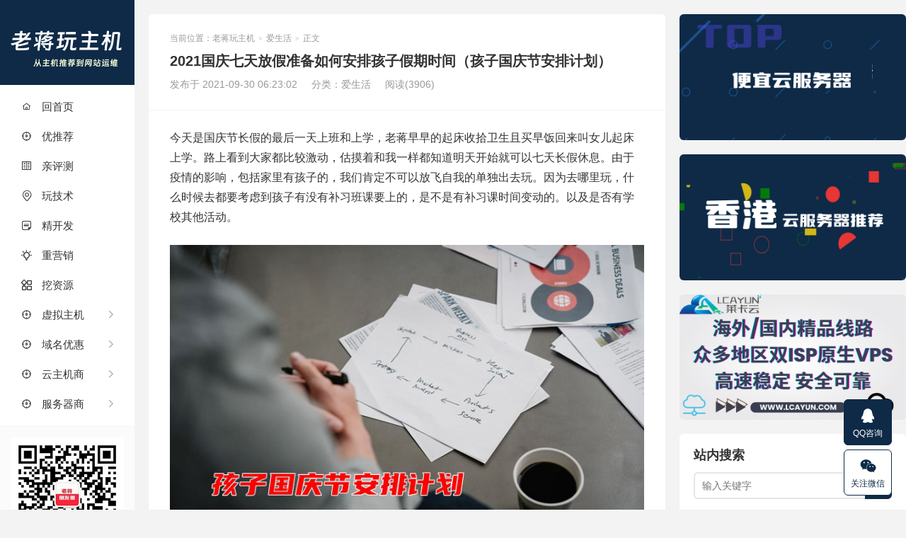

--- FILE ---
content_type: text/html; charset=UTF-8
request_url: https://www.laojiang.me/1020.html
body_size: 11273
content:
<!DOCTYPE HTML>
<html lang="zh-CN">
<head>
<meta charset="UTF-8">
<meta http-equiv="X-UA-Compatible" content="IE=edge">
<meta name="viewport" content="width=device-width, initial-scale=1.0, user-scalable=0, minimum-scale=1.0, maximum-scale=1.0">
<meta http-equiv="Cache-Control" content="no-transform">
<meta http-equiv="Cache-Control" content="no-siteapp">
<title>2021国庆七天放假准备如何安排孩子假期时间（孩子国庆节安排计划）-老蒋玩主机</title>
<meta name='robots' content='max-image-preview:large' />
	<style>img:is([sizes="auto" i], [sizes^="auto," i]) { contain-intrinsic-size: 3000px 1500px }</style>
	<style id='classic-theme-styles-inline-css' type='text/css'>
/*! This file is auto-generated */
.wp-block-button__link{color:#fff;background-color:#32373c;border-radius:9999px;box-shadow:none;text-decoration:none;padding:calc(.667em + 2px) calc(1.333em + 2px);font-size:1.125em}.wp-block-file__button{background:#32373c;color:#fff;text-decoration:none}
</style>
<style id='global-styles-inline-css' type='text/css'>
:root{--wp--preset--aspect-ratio--square: 1;--wp--preset--aspect-ratio--4-3: 4/3;--wp--preset--aspect-ratio--3-4: 3/4;--wp--preset--aspect-ratio--3-2: 3/2;--wp--preset--aspect-ratio--2-3: 2/3;--wp--preset--aspect-ratio--16-9: 16/9;--wp--preset--aspect-ratio--9-16: 9/16;--wp--preset--color--black: #000000;--wp--preset--color--cyan-bluish-gray: #abb8c3;--wp--preset--color--white: #ffffff;--wp--preset--color--pale-pink: #f78da7;--wp--preset--color--vivid-red: #cf2e2e;--wp--preset--color--luminous-vivid-orange: #ff6900;--wp--preset--color--luminous-vivid-amber: #fcb900;--wp--preset--color--light-green-cyan: #7bdcb5;--wp--preset--color--vivid-green-cyan: #00d084;--wp--preset--color--pale-cyan-blue: #8ed1fc;--wp--preset--color--vivid-cyan-blue: #0693e3;--wp--preset--color--vivid-purple: #9b51e0;--wp--preset--gradient--vivid-cyan-blue-to-vivid-purple: linear-gradient(135deg,rgba(6,147,227,1) 0%,rgb(155,81,224) 100%);--wp--preset--gradient--light-green-cyan-to-vivid-green-cyan: linear-gradient(135deg,rgb(122,220,180) 0%,rgb(0,208,130) 100%);--wp--preset--gradient--luminous-vivid-amber-to-luminous-vivid-orange: linear-gradient(135deg,rgba(252,185,0,1) 0%,rgba(255,105,0,1) 100%);--wp--preset--gradient--luminous-vivid-orange-to-vivid-red: linear-gradient(135deg,rgba(255,105,0,1) 0%,rgb(207,46,46) 100%);--wp--preset--gradient--very-light-gray-to-cyan-bluish-gray: linear-gradient(135deg,rgb(238,238,238) 0%,rgb(169,184,195) 100%);--wp--preset--gradient--cool-to-warm-spectrum: linear-gradient(135deg,rgb(74,234,220) 0%,rgb(151,120,209) 20%,rgb(207,42,186) 40%,rgb(238,44,130) 60%,rgb(251,105,98) 80%,rgb(254,248,76) 100%);--wp--preset--gradient--blush-light-purple: linear-gradient(135deg,rgb(255,206,236) 0%,rgb(152,150,240) 100%);--wp--preset--gradient--blush-bordeaux: linear-gradient(135deg,rgb(254,205,165) 0%,rgb(254,45,45) 50%,rgb(107,0,62) 100%);--wp--preset--gradient--luminous-dusk: linear-gradient(135deg,rgb(255,203,112) 0%,rgb(199,81,192) 50%,rgb(65,88,208) 100%);--wp--preset--gradient--pale-ocean: linear-gradient(135deg,rgb(255,245,203) 0%,rgb(182,227,212) 50%,rgb(51,167,181) 100%);--wp--preset--gradient--electric-grass: linear-gradient(135deg,rgb(202,248,128) 0%,rgb(113,206,126) 100%);--wp--preset--gradient--midnight: linear-gradient(135deg,rgb(2,3,129) 0%,rgb(40,116,252) 100%);--wp--preset--font-size--small: 13px;--wp--preset--font-size--medium: 20px;--wp--preset--font-size--large: 36px;--wp--preset--font-size--x-large: 42px;--wp--preset--spacing--20: 0.44rem;--wp--preset--spacing--30: 0.67rem;--wp--preset--spacing--40: 1rem;--wp--preset--spacing--50: 1.5rem;--wp--preset--spacing--60: 2.25rem;--wp--preset--spacing--70: 3.38rem;--wp--preset--spacing--80: 5.06rem;--wp--preset--shadow--natural: 6px 6px 9px rgba(0, 0, 0, 0.2);--wp--preset--shadow--deep: 12px 12px 50px rgba(0, 0, 0, 0.4);--wp--preset--shadow--sharp: 6px 6px 0px rgba(0, 0, 0, 0.2);--wp--preset--shadow--outlined: 6px 6px 0px -3px rgba(255, 255, 255, 1), 6px 6px rgba(0, 0, 0, 1);--wp--preset--shadow--crisp: 6px 6px 0px rgba(0, 0, 0, 1);}:where(.is-layout-flex){gap: 0.5em;}:where(.is-layout-grid){gap: 0.5em;}body .is-layout-flex{display: flex;}.is-layout-flex{flex-wrap: wrap;align-items: center;}.is-layout-flex > :is(*, div){margin: 0;}body .is-layout-grid{display: grid;}.is-layout-grid > :is(*, div){margin: 0;}:where(.wp-block-columns.is-layout-flex){gap: 2em;}:where(.wp-block-columns.is-layout-grid){gap: 2em;}:where(.wp-block-post-template.is-layout-flex){gap: 1.25em;}:where(.wp-block-post-template.is-layout-grid){gap: 1.25em;}.has-black-color{color: var(--wp--preset--color--black) !important;}.has-cyan-bluish-gray-color{color: var(--wp--preset--color--cyan-bluish-gray) !important;}.has-white-color{color: var(--wp--preset--color--white) !important;}.has-pale-pink-color{color: var(--wp--preset--color--pale-pink) !important;}.has-vivid-red-color{color: var(--wp--preset--color--vivid-red) !important;}.has-luminous-vivid-orange-color{color: var(--wp--preset--color--luminous-vivid-orange) !important;}.has-luminous-vivid-amber-color{color: var(--wp--preset--color--luminous-vivid-amber) !important;}.has-light-green-cyan-color{color: var(--wp--preset--color--light-green-cyan) !important;}.has-vivid-green-cyan-color{color: var(--wp--preset--color--vivid-green-cyan) !important;}.has-pale-cyan-blue-color{color: var(--wp--preset--color--pale-cyan-blue) !important;}.has-vivid-cyan-blue-color{color: var(--wp--preset--color--vivid-cyan-blue) !important;}.has-vivid-purple-color{color: var(--wp--preset--color--vivid-purple) !important;}.has-black-background-color{background-color: var(--wp--preset--color--black) !important;}.has-cyan-bluish-gray-background-color{background-color: var(--wp--preset--color--cyan-bluish-gray) !important;}.has-white-background-color{background-color: var(--wp--preset--color--white) !important;}.has-pale-pink-background-color{background-color: var(--wp--preset--color--pale-pink) !important;}.has-vivid-red-background-color{background-color: var(--wp--preset--color--vivid-red) !important;}.has-luminous-vivid-orange-background-color{background-color: var(--wp--preset--color--luminous-vivid-orange) !important;}.has-luminous-vivid-amber-background-color{background-color: var(--wp--preset--color--luminous-vivid-amber) !important;}.has-light-green-cyan-background-color{background-color: var(--wp--preset--color--light-green-cyan) !important;}.has-vivid-green-cyan-background-color{background-color: var(--wp--preset--color--vivid-green-cyan) !important;}.has-pale-cyan-blue-background-color{background-color: var(--wp--preset--color--pale-cyan-blue) !important;}.has-vivid-cyan-blue-background-color{background-color: var(--wp--preset--color--vivid-cyan-blue) !important;}.has-vivid-purple-background-color{background-color: var(--wp--preset--color--vivid-purple) !important;}.has-black-border-color{border-color: var(--wp--preset--color--black) !important;}.has-cyan-bluish-gray-border-color{border-color: var(--wp--preset--color--cyan-bluish-gray) !important;}.has-white-border-color{border-color: var(--wp--preset--color--white) !important;}.has-pale-pink-border-color{border-color: var(--wp--preset--color--pale-pink) !important;}.has-vivid-red-border-color{border-color: var(--wp--preset--color--vivid-red) !important;}.has-luminous-vivid-orange-border-color{border-color: var(--wp--preset--color--luminous-vivid-orange) !important;}.has-luminous-vivid-amber-border-color{border-color: var(--wp--preset--color--luminous-vivid-amber) !important;}.has-light-green-cyan-border-color{border-color: var(--wp--preset--color--light-green-cyan) !important;}.has-vivid-green-cyan-border-color{border-color: var(--wp--preset--color--vivid-green-cyan) !important;}.has-pale-cyan-blue-border-color{border-color: var(--wp--preset--color--pale-cyan-blue) !important;}.has-vivid-cyan-blue-border-color{border-color: var(--wp--preset--color--vivid-cyan-blue) !important;}.has-vivid-purple-border-color{border-color: var(--wp--preset--color--vivid-purple) !important;}.has-vivid-cyan-blue-to-vivid-purple-gradient-background{background: var(--wp--preset--gradient--vivid-cyan-blue-to-vivid-purple) !important;}.has-light-green-cyan-to-vivid-green-cyan-gradient-background{background: var(--wp--preset--gradient--light-green-cyan-to-vivid-green-cyan) !important;}.has-luminous-vivid-amber-to-luminous-vivid-orange-gradient-background{background: var(--wp--preset--gradient--luminous-vivid-amber-to-luminous-vivid-orange) !important;}.has-luminous-vivid-orange-to-vivid-red-gradient-background{background: var(--wp--preset--gradient--luminous-vivid-orange-to-vivid-red) !important;}.has-very-light-gray-to-cyan-bluish-gray-gradient-background{background: var(--wp--preset--gradient--very-light-gray-to-cyan-bluish-gray) !important;}.has-cool-to-warm-spectrum-gradient-background{background: var(--wp--preset--gradient--cool-to-warm-spectrum) !important;}.has-blush-light-purple-gradient-background{background: var(--wp--preset--gradient--blush-light-purple) !important;}.has-blush-bordeaux-gradient-background{background: var(--wp--preset--gradient--blush-bordeaux) !important;}.has-luminous-dusk-gradient-background{background: var(--wp--preset--gradient--luminous-dusk) !important;}.has-pale-ocean-gradient-background{background: var(--wp--preset--gradient--pale-ocean) !important;}.has-electric-grass-gradient-background{background: var(--wp--preset--gradient--electric-grass) !important;}.has-midnight-gradient-background{background: var(--wp--preset--gradient--midnight) !important;}.has-small-font-size{font-size: var(--wp--preset--font-size--small) !important;}.has-medium-font-size{font-size: var(--wp--preset--font-size--medium) !important;}.has-large-font-size{font-size: var(--wp--preset--font-size--large) !important;}.has-x-large-font-size{font-size: var(--wp--preset--font-size--x-large) !important;}
:where(.wp-block-post-template.is-layout-flex){gap: 1.25em;}:where(.wp-block-post-template.is-layout-grid){gap: 1.25em;}
:where(.wp-block-columns.is-layout-flex){gap: 2em;}:where(.wp-block-columns.is-layout-grid){gap: 2em;}
:root :where(.wp-block-pullquote){font-size: 1.5em;line-height: 1.6;}
</style>
<link rel='stylesheet' id='le-coupon-copy-style-css' href='https://www.laojiang.me/wp-content/plugins/LeCouponCopy/assets/css/style.css' type='text/css' media='all' />
<link rel='stylesheet' id='le-key-links-css' href='https://www.laojiang.me/wp-content/plugins/LeKeylinks/public/css/le-key-links-public.css' type='text/css' media='all' />
<style id='le-key-links-inline-css' type='text/css'>
.lekl-link {color: #0073aa !important;}.lekl-link:hover { color: #0073aa !important; }
</style>
<link rel='stylesheet' id='prism-style-css' href='https://www.laojiang.me/wp-content/plugins/Pure-Highlightjs/highlight/styles/dark.css' type='text/css' media='all' />
<link rel='stylesheet' id='pure-highlightjs-css-css' href='https://www.laojiang.me/wp-content/plugins/Pure-Highlightjs/assets/pure-highlight.css' type='text/css' media='all' />
<link rel='stylesheet' id='kk-star-ratings-css' href='https://www.laojiang.me/wp-content/plugins/kk-star-ratings/src/core/public/css/kk-star-ratings.min.css' type='text/css' media='all' />
<link rel='stylesheet' id='todownload-style-css' href='https://www.laojiang.me/wp-content/plugins/ToDownLoad/assets/css/style.css' type='text/css' media='all' />
<style id='todownload-style-inline-css' type='text/css'>

            .todownload-box {
                border-color: #e5e5e5;
                background-color: #ffffff;
            }
            .todownload-title {
                color: #6c757d;
                font-size: 14px;
            }
            .todownload-button {
                background-color: #007bff;
                color: white;
                --todownload-btn-text-size: 12px;
            }
            .todownload-button:hover {
                background-color: #0067eb;
                color: white;
            }
        
</style>
<link rel='stylesheet' id='main-css' href='https://www.laojiang.me/wp-content/themes/xiupro/style.css' type='text/css' media='all' />
<link rel='stylesheet' id='wpcd-style-css' href='https://www.laojiang.me/wp-content/plugins/wp-coupons-and-deals/assets/css/dist/style.min.css' type='text/css' media='all' />
<style id='wpcd-style-inline-css' type='text/css'>
 .coupon-type { background-color: #2a3e5b; } .deal-type { background-color: #2a3e5b; } .wpcd-coupon { border-color: #f9f9f9; } 
</style>
<script type="text/javascript" src="https://www.laojiang.me/wp-includes/js/jquery/jquery.min.js" id="jquery-core-js"></script>
<script type="text/javascript" src="https://www.laojiang.me/wp-includes/js/jquery/jquery-migrate.min.js" id="jquery-migrate-js"></script>
<script type="text/javascript" src="https://www.laojiang.me/wp-content/themes/xiupro/assets/js/copyrightpro.js" id="copyrightpro-js"></script>
<script type="text/javascript" id="wpcd-main-js-js-extra">
/* <![CDATA[ */
var wpcd_object = {"ajaxurl":"https:\/\/www.laojiang.me\/wp-admin\/admin-ajax.php","security":"be94cbf2dc"};
var wpcd_main_js = {"minutes":"minutes","seconds":"seconds","hours":"hours","day":"day","week":"week","expired_text":"This offer has expired!","word_count":"30","button_text":"Copy","after_copy":"Copied","vote_success":"You have voted successfully!","vote_fail":"Voting failed!","vote_already":"You have voted already!"};
/* ]]> */
</script>
<script type="text/javascript" src="https://www.laojiang.me/wp-content/plugins/wp-coupons-and-deals/assets/js/main.js" id="wpcd-main-js-js"></script>
<link rel="https://api.w.org/" href="https://www.laojiang.me/wp-json/" /><link rel="alternate" title="JSON" type="application/json" href="https://www.laojiang.me/wp-json/wp/v2/posts/1020" /><link rel="alternate" title="oEmbed (JSON)" type="application/json+oembed" href="https://www.laojiang.me/wp-json/oembed/1.0/embed?url=https%3A%2F%2Fwww.laojiang.me%2F1020.html" />
<link rel="alternate" title="oEmbed (XML)" type="text/xml+oembed" href="https://www.laojiang.me/wp-json/oembed/1.0/embed?url=https%3A%2F%2Fwww.laojiang.me%2F1020.html&#038;format=xml" />
<link rel='stylesheet' id='wptao-theme-css' href='https://www.laojiang.me/wp-content/plugins/wptao/css/theme.css' type='text/css' media='all' />
<style>:root{--tb--main:#0e2a47}</style>
<meta name="keywords" content="国庆节孩子安排计划, 国庆节怎样和孩子安排时间, 孩子国庆节安排计划, 孩子国庆节怎么安排, 爱生活">
<meta name="description" content="今天是国庆节长假的最后一天上班和上学，老蒋早早的起床收拾卫生且买早饭回来叫女儿起床上学。路上看到大家都比较激动，估摸着和我一样都知道明天开始就可以七天长假休息。由于疫情的影响，包括家里有孩子的，我们肯定不可以放飞自我的单独出去玩。因为去哪里玩，什么时候去都要考虑到孩子有没有补习班...">
<link rel="shortcut icon" href="https://www.laojiang.me/favicon.ico">
</head>
<body class="post-template-default single single-post postid-1020 single-format-standard search_not focusslide_s_m">
<section class="container">
<header class="header">
	<div class="logo"><a href="https://www.laojiang.me" title="老蒋玩主机-"><img class="logo-img-pc" src="https://www.laojiang.me/wp-content/themes/xiupro/assets/img/logo.png" alt="老蒋玩主机"><img class="logo-img-m" src="https://www.laojiang.me/wp-content/themes/xiupro/assets/img/logo.png" alt="老蒋玩主机">老蒋玩主机</a></div>	<ul class="nav"><li class="navmore"><i class="tbfa">&#xe612;</i></li><li id="menu-item-8" class="menu-item menu-item-type-custom menu-item-object-custom menu-item-home menu-item-8"><a href="https://www.laojiang.me/"><i class="iconfont"></i> 回首页</a></li>
<li id="menu-item-584" class="menu-item menu-item-type-taxonomy menu-item-object-category menu-item-584"><a href="https://www.laojiang.me/fuli/"><i class="iconfont"></i>  优推荐</a></li>
<li id="menu-item-3069" class="menu-item menu-item-type-taxonomy menu-item-object-category menu-item-3069"><a href="https://www.laojiang.me/pingce/"><i class="iconfont"></i> 亲评测</a></li>
<li id="menu-item-3073" class="menu-item menu-item-type-taxonomy menu-item-object-category menu-item-3073"><a href="https://www.laojiang.me/jishu/"><i class="iconfont"></i> 玩技术</a></li>
<li id="menu-item-3072" class="menu-item menu-item-type-taxonomy menu-item-object-category menu-item-3072"><a href="https://www.laojiang.me/deve/"><i class="iconfont"></i> 精开发</a></li>
<li id="menu-item-3070" class="menu-item menu-item-type-taxonomy menu-item-object-category menu-item-3070"><a href="https://www.laojiang.me/yingxiao/"><i class="iconfont"></i> 重营销</a></li>
<li id="menu-item-5414" class="menu-item menu-item-type-taxonomy menu-item-object-category menu-item-5414"><a href="https://www.laojiang.me/ziyuan/"><i class="iconfont"></i> 挖资源</a></li>
<li id="menu-item-6326" class="menu-item menu-item-type-custom menu-item-object-custom menu-item-has-children menu-item-6326"><a href="https://www.laojiang.me/3628.html"><i class="iconfont"></i> 虚拟主机</a>
<ul class="sub-menu">
	<li id="menu-item-6327" class="menu-item menu-item-type-custom menu-item-object-custom menu-item-6327"><a href="https://www.laojiang.me/3628.html">免备案主机推荐</a></li>
	<li id="menu-item-6328" class="menu-item menu-item-type-custom menu-item-object-custom menu-item-6328"><a href="https://www.laojiang.me/3765.html">外贸虚拟主机</a></li>
	<li id="menu-item-6329" class="menu-item menu-item-type-custom menu-item-object-custom menu-item-6329"><a href="https://www.laojiang.me/4249.html">香港虚拟主机</a></li>
	<li id="menu-item-6330" class="menu-item menu-item-type-custom menu-item-object-custom menu-item-6330"><a href="https://www.laojiang.me/5830.html">香港独立IP主机</a></li>
</ul>
</li>
<li id="menu-item-6331" class="menu-item menu-item-type-custom menu-item-object-custom menu-item-has-children menu-item-6331"><a href="https://www.laojiang.me/4978.html"><i class="iconfont"></i> 域名优惠</a>
<ul class="sub-menu">
	<li id="menu-item-6332" class="menu-item menu-item-type-custom menu-item-object-custom menu-item-6332"><a href="https://www.laojiang.me/3588.html">NameCheap</a></li>
	<li id="menu-item-6333" class="menu-item menu-item-type-custom menu-item-object-custom menu-item-6333"><a href="https://www.laojiang.me/5812.html">Dynadot</a></li>
	<li id="menu-item-6334" class="menu-item menu-item-type-custom menu-item-object-custom menu-item-6334"><a href="https://www.laojiang.me/3891.html">GoDaddy</a></li>
	<li id="menu-item-6335" class="menu-item menu-item-type-custom menu-item-object-custom menu-item-6335"><a href="https://www.laojiang.me/3883.html">NameSilo</a></li>
	<li id="menu-item-6336" class="menu-item menu-item-type-custom menu-item-object-custom menu-item-6336"><a href="https://www.laojiang.me/3465.html">便宜SSL</a></li>
</ul>
</li>
<li id="menu-item-6337" class="menu-item menu-item-type-custom menu-item-object-custom menu-item-has-children menu-item-6337"><a href="https://www.laojiang.me/4429.html"><i class="iconfont"></i>  云主机商</a>
<ul class="sub-menu">
	<li id="menu-item-6338" class="menu-item menu-item-type-custom menu-item-object-custom menu-item-6338"><a href="https://www.laojiang.me/4453.html">香港VPS</a></li>
	<li id="menu-item-6339" class="menu-item menu-item-type-custom menu-item-object-custom menu-item-6339"><a href="https://www.laojiang.me/4623.html">俄罗斯VPS</a></li>
	<li id="menu-item-6340" class="menu-item menu-item-type-custom menu-item-object-custom menu-item-6340"><a href="https://www.laojiang.me/4758.html">台湾VPS</a></li>
	<li id="menu-item-6341" class="menu-item menu-item-type-custom menu-item-object-custom menu-item-6341"><a href="https://www.laojiang.me/4659.html">美国VPS</a></li>
	<li id="menu-item-6342" class="menu-item menu-item-type-custom menu-item-object-custom menu-item-6342"><a href="https://www.laojiang.me/4782.html">韩国VPS</a></li>
	<li id="menu-item-6343" class="menu-item menu-item-type-custom menu-item-object-custom menu-item-6343"><a href="https://www.laojiang.me/4921.html">日本VPS</a></li>
	<li id="menu-item-6344" class="menu-item menu-item-type-custom menu-item-object-custom menu-item-6344"><a href="https://www.laojiang.me/4788.html">新加坡VPS</a></li>
</ul>
</li>
<li id="menu-item-6345" class="menu-item menu-item-type-custom menu-item-object-custom menu-item-has-children menu-item-6345"><a href="https://www.laojiang.me/4697.html"><i class="iconfont"></i>  服务器商</a>
<ul class="sub-menu">
	<li id="menu-item-6346" class="menu-item menu-item-type-custom menu-item-object-custom menu-item-6346"><a href="https://www.laojiang.me/4897.html">高防服务器</a></li>
	<li id="menu-item-6347" class="menu-item menu-item-type-custom menu-item-object-custom menu-item-6347"><a href="https://www.laojiang.me/5020.html">香港站群服务器</a></li>
	<li id="menu-item-6348" class="menu-item menu-item-type-custom menu-item-object-custom menu-item-6348"><a href="https://www.laojiang.me/3256.html">游戏服务器</a></li>
	<li id="menu-item-6349" class="menu-item menu-item-type-custom menu-item-object-custom menu-item-6349"><a href="https://www.laojiang.me/5016.html">美国站群服务器</a></li>
</ul>
</li>
</ul>					<div class="feeds">
			<img src='https://www.laojiang.me/wp-content/themes/xiupro/assets/img/qrcode.png'>
			微信关注，获取新知		</div>
		<div class="slinks">
			</div>

	</header><div class="content-wrap">
	<div class="content">
							<header class="article-header">
									<div class="breadcrumbs"><span class="text-muted">当前位置：</span><a href="https://www.laojiang.me">老蒋玩主机</a> <small>></small> <a href="https://www.laojiang.me/shenghuo/">爱生活</a> <small>></small> <span class="text-muted">正文</span></div>
								<h1 class="article-title">2021国庆七天放假准备如何安排孩子假期时间（孩子国庆节安排计划）</h1>
				<ul class="article-meta">
										<li>
												发布于 2021-09-30 06:23:02					</li>
					<li>分类：<a href="https://www.laojiang.me/shenghuo/" rel="category tag">爱生活</a></li>										<li><span class="post-views">阅读(3906)</span></li>										<li></li>				</ul>
			</header>
						<article class="article-content">
				<p>今天是国庆节长假的最后一天上班和上学，老蒋早早的起床收拾卫生且买早饭回来叫女儿起床上学。路上看到大家都比较激动，估摸着和我一样都知道明天开始就可以七天长假休息。由于疫情的影响，包括家里有孩子的，我们肯定不可以放飞自我的单独出去玩。因为去哪里玩，什么时候去都要考虑到孩子有没有补习班课要上的，是不是有补习课时间变动的。以及是否有学校其他活动。</p><p><img fetchpriority="high" decoding="async" class="alignnone wp-image-1022 size-full" src="https://cos.laojiang.me/2021/09/gqjihua.jpg" alt="2021国庆七天放假准备如何安排孩子假期时间（孩子国庆节安排计划）" width="717" height="453"></p><p>家里有孩子的宝爸宝妈们，你有准备好这国庆七天放假准备如何安排自己和孩子的时间吗？昨天下午的时候老蒋就看到有新闻关于各地的国庆假期出行的防疫政策。即便我们有安排出行，也要看看是否在管控政策范围内，要不你旅游回来被要求隔离14天，那应该会给孩子的学习造成影响的。</p><p>在这篇文章中，老蒋来谈谈我个人计划在这提前的孩子国庆安排计划。</p><div class="lwptoc lwptoc-autoWidth lwptoc-baseItems lwptoc-light lwptoc-notInherit" data-smooth-scroll="1" data-smooth-scroll-offset="24"><div class="lwptoc_i">    <div class="lwptoc_header">
        <b class="lwptoc_title">内容</b>                    <span class="lwptoc_toggle">
                <a href="#" class="lwptoc_toggle_label" data-label="显示">隐藏</a>            </span>
            </div>
<div class="lwptoc_items lwptoc_items-visible">
    <div class="lwptoc_itemWrap"><div class="lwptoc_item">    <a href="#di_yi_he_li_diao_zheng_pei_xun_ke_cheng">
                    <span class="lwptoc_item_number">1</span>
                <span class="lwptoc_item_label">第一、合理调整培训课程</span>
    </a>
    </div><div class="lwptoc_item">    <a href="#di_er_an_pai_yi_liang_chang_qin_zi_dian_ying">
                    <span class="lwptoc_item_number">2</span>
                <span class="lwptoc_item_label">第二、安排一两场亲子电影</span>
    </a>
    </div><div class="lwptoc_item">    <a href="#di_san_an_pai1-2tian_duan_tu_lu_xing">
                    <span class="lwptoc_item_number">3</span>
                <span class="lwptoc_item_label">第三、安排1-2天短途旅行</span>
    </a>
    </div><div class="lwptoc_item">    <a href="#di_si_an_pai1-2tian_hui_jia_kan_kan">
                    <span class="lwptoc_item_number">4</span>
                <span class="lwptoc_item_label">第四、安排1-2天回家看看</span>
    </a>
    </div></div></div>
</div></div><h2><span id="di_yi_he_li_diao_zheng_pei_xun_ke_cheng">第一、合理调整培训课程</span></h2><p>这两天，我们已经收到线下英语、美术、写字课，包括线上猿辅导数学课的变动通知。我们先可以根据变动的课程进行时间的安排，如果确实有事情不能上课的，我们可以取消等节后再补课或者顺眼。毕竟双减或者放假，不等于真的放松，即便在放假期间，也要保持学习的状态。我们的态度是，玩的时候尽情的玩耍，学习的时候必须高度集中注意力。</p><h2><span id="di_er_an_pai_yi_liang_chang_qin_zi_dian_ying">第二、安排一两场亲子电影</span></h2><p>老蒋在昨天的 「<a title="2021值得国庆节和孩子一起看的几部电影（国庆节电影档期推荐）-老蒋笔记" href="https://www.laojiang.me/1012.html" target="_blank" rel="noopener">2021值得国庆节和孩子一起看的几部电影</a>」文章中有整理到几部在国庆节档期出来电影。我们可以选择自己孩子的年龄段以及喜欢的类型选择。选择喜欢且有教育和学习意义的电影陪伴观看。这里老蒋已经预定长津湖和我和我的父辈两部电影。准备今天晚上就去看，这样错峰节日的人多。</p><p>如果我们没有时间看电影的话，也可以在国庆节期间安排有意义的红色电影在家一起观看。和孩子一起回顾历史。</p><h2><span id="di_san_an_pai1-2tian_duan_tu_lu_xing">第三、安排1-2天短途旅行</span></h2><p>原计划是准备有1-2天的江浙沪短途的旅行，这个具体还要等今天下午学校的通知。比如在之前就有要求没有特殊情况不允许出市。当然我们还是要配合学校的防疫要求，在允许的前提下，我们在去安排到底去哪里玩耍。长途我们是不打算去的，我们要知道节假日的人会很多，我可不想被堵在路上和景区门口排队。</p><p>可以选择所在城市或者周边1-2天的度假酒店旅游。也可以找玩的比较好的同学一起，或者和家人一起，享受美好的亲子时间。（如果江浙沪出不去的话，老蒋已经看到我们这边有新开的一个温泉酒店作为备选计划）</p><h2><span id="di_si_an_pai1-2tian_hui_jia_kan_kan">第四、安排1-2天回家看看</span></h2><p>我们小城市还算好，老家离我们工作生活的地方不远，开车也不过一小时内。中秋节的时候我们已经有回老家过，到时候看有没有时间准备回家1-2天，或者接爷爷奶奶到我们这里玩一两天。岁月不留人，看着爷爷奶奶渐渐老了，有条件的可以多回家看看，带出来玩玩看看。</p><p>总之，即便放假我们也需要保持学习的状态，每天早上晨读、每天1-2小时的阅读时间，运动时间。其他时间都灵活安排，比如大部分同学都没有回老家，他们都会自己约饭局，比如早上还经常约个早茶之类。以上就是老蒋早早的写出来的关于国庆节安排计划，我们是如何安排的呢？</p>

<div class="kk-star-ratings kksr-auto kksr-align-center kksr-valign-bottom" data-payload="{&quot;align&quot;:&quot;center&quot;,&quot;id&quot;:&quot;1020&quot;,&quot;slug&quot;:&quot;default&quot;,&quot;valign&quot;:&quot;bottom&quot;,&quot;ignore&quot;:&quot;&quot;,&quot;reference&quot;:&quot;auto&quot;,&quot;class&quot;:&quot;&quot;,&quot;count&quot;:&quot;0&quot;,&quot;legendonly&quot;:&quot;&quot;,&quot;readonly&quot;:&quot;&quot;,&quot;score&quot;:&quot;0&quot;,&quot;starsonly&quot;:&quot;&quot;,&quot;best&quot;:&quot;5&quot;,&quot;gap&quot;:&quot;5&quot;,&quot;greet&quot;:&quot;投上你的一票&quot;,&quot;legend&quot;:&quot;0\/5 - (0 票)&quot;,&quot;size&quot;:&quot;18&quot;,&quot;title&quot;:&quot;2021国庆七天放假准备如何安排孩子假期时间（孩子国庆节安排计划）&quot;,&quot;width&quot;:&quot;0&quot;,&quot;_legend&quot;:&quot;{score}\/{best} - ({count} 票)&quot;,&quot;font_factor&quot;:&quot;1.25&quot;}">
            
<div class="kksr-stars">
    
<div class="kksr-stars-inactive">
            <div class="kksr-star" data-star="1" style="padding-right: 5px">
            

<div class="kksr-icon" style="width: 18px; height: 18px;"></div>
        </div>
            <div class="kksr-star" data-star="2" style="padding-right: 5px">
            

<div class="kksr-icon" style="width: 18px; height: 18px;"></div>
        </div>
            <div class="kksr-star" data-star="3" style="padding-right: 5px">
            

<div class="kksr-icon" style="width: 18px; height: 18px;"></div>
        </div>
            <div class="kksr-star" data-star="4" style="padding-right: 5px">
            

<div class="kksr-icon" style="width: 18px; height: 18px;"></div>
        </div>
            <div class="kksr-star" data-star="5" style="padding-right: 5px">
            

<div class="kksr-icon" style="width: 18px; height: 18px;"></div>
        </div>
    </div>
    
<div class="kksr-stars-active" style="width: 0px;">
            <div class="kksr-star" style="padding-right: 5px">
            

<div class="kksr-icon" style="width: 18px; height: 18px;"></div>
        </div>
            <div class="kksr-star" style="padding-right: 5px">
            

<div class="kksr-icon" style="width: 18px; height: 18px;"></div>
        </div>
            <div class="kksr-star" style="padding-right: 5px">
            

<div class="kksr-icon" style="width: 18px; height: 18px;"></div>
        </div>
            <div class="kksr-star" style="padding-right: 5px">
            

<div class="kksr-icon" style="width: 18px; height: 18px;"></div>
        </div>
            <div class="kksr-star" style="padding-right: 5px">
            

<div class="kksr-icon" style="width: 18px; height: 18px;"></div>
        </div>
    </div>
</div>
                

<div class="kksr-legend" style="font-size: 14.4px;">
            <span class="kksr-muted">投上你的一票</span>
    </div>
    </div>
												<p class="post-copyright">未经允许不得转载：<a href="https://www.laojiang.me">老蒋玩主机</a> &raquo; <a href="https://www.laojiang.me/1020.html">2021国庆七天放假准备如何安排孩子假期时间（孩子国庆节安排计划）</a></p>			</article>
		
		<footer class="article-footer">
			<div class="article-social">				
											</div>
			<div class="action-share"></div>

			<div class="article-tags">
				<strong>标签</strong><a href="https://www.laojiang.me/tag/%e5%9b%bd%e5%ba%86%e8%8a%82%e5%ad%a9%e5%ad%90%e5%ae%89%e6%8e%92%e8%ae%a1%e5%88%92/" rel="tag">国庆节孩子安排计划</a><a href="https://www.laojiang.me/tag/%e5%9b%bd%e5%ba%86%e8%8a%82%e6%80%8e%e6%a0%b7%e5%92%8c%e5%ad%a9%e5%ad%90%e5%ae%89%e6%8e%92%e6%97%b6%e9%97%b4/" rel="tag">国庆节怎样和孩子安排时间</a><a href="https://www.laojiang.me/tag/%e5%ad%a9%e5%ad%90%e5%9b%bd%e5%ba%86%e8%8a%82%e5%ae%89%e6%8e%92%e8%ae%a1%e5%88%92/" rel="tag">孩子国庆节安排计划</a><a href="https://www.laojiang.me/tag/%e5%ad%a9%e5%ad%90%e5%9b%bd%e5%ba%86%e8%8a%82%e6%80%8e%e4%b9%88%e5%ae%89%e6%8e%92/" rel="tag">孩子国庆节怎么安排</a>			</div>
		</footer>

		
		<nav class="article-nav">
			<span class="article-nav-prev"><span>上一篇</span><a href="https://www.laojiang.me/1005.html" rel="prev">从孟晚舟回国事件看家庭教育的重要性（我们能否学到点什么）</a></span>
			<span class="article-nav-next"><span>下一篇</span><a href="https://www.laojiang.me/1026.html" rel="next">从家长将孩子关在汽车里导致窒息谈家长安全教育的重要性</a></span>
		</nav>

		<div class="ssr ssr-content ssr-related"><img src="https://cos.laojiang.me/2023/11/single-wechat.jpg"></div>		<div class="relates relates-model-thumb"><h3 class="title"><strong>相关推荐</strong></h3><ul><li><a target="_blank" href="https://www.laojiang.me/1285.html"><span class="thumbnail"><img src="https://www.laojiang.me/wp-content/themes/xiupro/assets/img/thumbnail.png" data-original="https://cos.laojiang.me/2021/11/ih-code-240x180.jpg" class="thumb"/></span>「定期整理」2026最新iHerb优惠码（iHerb海淘省钱物流清关攻略盘点）</a></li><li><a target="_blank" href="https://www.laojiang.me/3594.html"><span class="thumbnail"><img src="https://www.laojiang.me/wp-content/themes/xiupro/assets/img/thumbnail.png" data-original="https://cos.laojiang.me/2021/11/ih-code-240x180.jpg" class="thumb"/></span>「每月更新」2026最新1月iHerb折扣码促销优惠汇总整理</a></li><li><a target="_blank" href="https://www.laojiang.me/5771.html"><span class="thumbnail"><img src="https://www.laojiang.me/wp-content/themes/xiupro/assets/img/thumbnail.png" data-original="https://cos.laojiang.me/2021/09/liuliangka-2-240x180.jpg" class="thumb"/></span>广电卡怎么样？3个性价比高的广电流量卡套餐</a></li><li><a target="_blank" href="https://www.laojiang.me/5769.html"><span class="thumbnail"><img data-original="https://www.laojiang.me/wp-content/themes/xiupro/assets/img/thumbnail.png" class="thumb"/></span>联通电信等注销手机号码怎么注销？具体的流程</a></li><li><a target="_blank" href="https://www.laojiang.me/5765.html"><span class="thumbnail"><img src="https://www.laojiang.me/wp-content/themes/xiupro/assets/img/thumbnail.png" data-original="https://cos.laojiang.me/2021/09/liuliangka-2-240x180.jpg" class="thumb"/></span>联通大王卡和联通天王卡套餐对比哪个划算</a></li><li><a target="_blank" href="https://www.laojiang.me/5759.html"><span class="thumbnail"><img src="https://www.laojiang.me/wp-content/themes/xiupro/assets/img/thumbnail.png" data-original="https://cos.laojiang.me/2025/01/dianxin.png" class="thumb"/></span>电信卡哪个套餐最划算？这几个便宜的电信流量卡套餐</a></li></ul></div>							</div>
</div>
<div class="sidebar">
	<div class="widget widget_ssr"><div class="widget_ssr_inner"><a href="https://www.laojiang.me/4429.html" target="_blank"><img src="https://cos.laojiang.me/2023/10/pianyivpssiderbar.png"></a></div></div><div class="widget widget_ssr"><div class="widget_ssr_inner"><a href="https://www.laojiang.me/4453.html" target="_blank"><img src="https://cos.laojiang.me/2023/10/hkvpssiderbar.png"></a></div></div><div class="widget widget_ssr"><div class="widget_ssr_inner"><a href="https://www.lcayun.com/" target="_blank" rel="nofollow"><img src="https://cos.laojiang.me/2025/08/lcayun.png"></a></div></div><div class="widget widget_search"><h3 class="widget-title">站内搜索</h3><form method="get" class="site-search-form" action="https://www.laojiang.me/">
    <input class="search-input" name="s" type="text" placeholder="输入关键字" value="" required="required">
    <button class="search-btn" type="submit"><i class="tbfa">&#xe611;</i></button>
</form></div><div class="widget widget_postlist"><h3 class="widget-title">最新文章</h3><ul class="items-01"><li class="has-thumb"><a target="_blank" href="https://www.laojiang.me/7005.html"><span class="thumbnail"><img src="https://www.laojiang.me/wp-content/themes/xiupro/assets/img/thumbnail.png" data-original="https://cos.laojiang.me/2026/01/oulucloud-logo.png" class="thumb"/></span><span class="text">欧路云oulucloud优惠活动盘点 VPS云主机低至五折 日本美国香港等机房</span><span class="info">阅读(18)</span></a></li><li class="has-thumb"><a target="_blank" href="https://www.laojiang.me/6238.html"><span class="thumbnail"><img src="https://www.laojiang.me/wp-content/themes/xiupro/assets/img/thumbnail.png" data-original="https://cos.laojiang.me/2025/04/vmiss.png" class="thumb"/></span><span class="text">小众主机商VMISS优惠活动和云服务器计划套餐盘点</span><span class="info">阅读(794)</span></a></li><li class="has-thumb"><a target="_blank" href="https://www.laojiang.me/5042.html"><span class="thumbnail"><img src="https://www.laojiang.me/wp-content/themes/xiupro/assets/img/thumbnail.png" data-original="https://cos.laojiang.me/2024/01/buyvm.png" class="thumb"/></span><span class="text">不定期补货BuyVM性价比1G带宽不限流量美国VPS 年付24美元</span><span class="info">阅读(1166)</span></a></li><li class="has-thumb"><a target="_blank" href="https://www.laojiang.me/6980.html"><span class="thumbnail"><img src="https://www.laojiang.me/wp-content/themes/xiupro/assets/img/thumbnail.png" data-original="https://cos.laojiang.me/2026/01/gname.png" class="thumb"/></span><span class="text">网站出售和域名买卖交易平台选择推荐</span><span class="info">阅读(44)</span></a></li><li class="has-thumb"><a target="_blank" href="https://www.laojiang.me/6976.html"><span class="thumbnail"><img src="https://www.laojiang.me/wp-content/themes/xiupro/assets/img/thumbnail.png" data-original="https://cos.laojiang.me/2024/12/juhost.png" class="thumb"/></span><span class="text">JuHost香港VPS套餐：$32.35/年 2GB 30GB SSD 200Mbps</span><span class="info">阅读(416)</span></a></li><li class="has-thumb"><a target="_blank" href="https://www.laojiang.me/6970.html"><span class="thumbnail"><img src="https://www.laojiang.me/wp-content/themes/xiupro/assets/img/thumbnail.png" data-original="https://cos.laojiang.me/2026/01/softshellweb.png" class="thumb"/></span><span class="text">SoftShellWeb 台湾VPS上线活动 &#8211; 年付24.95美元 1Gbps</span><span class="info">阅读(56)</span></a></li></ul></div><div class="widget widget_ssr"><div class="widget_ssr_inner"><a href="https://www.laojiang.me/4097.html" target="_blank"><img src="https://cos.laojiang.me/2025/03/laojiangvultrside.png"></a></div></div><div class="widget widget_tags"><h3 class="widget-title">热门标签</h3><ul class="widget_tags_inner -cols3"><li><a title="5个话题" href="https://www.laojiang.me/tag/%e4%be%bf%e5%ae%9c%e5%b9%b4%e4%bb%98vps/">便宜年付VPS</a></li><li><a title="5个话题" href="https://www.laojiang.me/tag/%e4%be%bf%e5%ae%9cvps/">便宜VPS</a></li><li><a title="5个话题" href="https://www.laojiang.me/tag/%e5%a4%a7%e5%b8%a6%e5%ae%bdvps/">大带宽VPS</a></li><li><a title="5个话题" href="https://www.laojiang.me/tag/%e5%8f%b0%e6%b9%bevps/">台湾VPS</a></li><li><a title="5个话题" href="https://www.laojiang.me/tag/%e6%b0%b8%e4%b9%85%e5%85%8d%e8%b4%b9vps/">永久免费VPS</a></li><li><a title="4个话题" href="https://www.laojiang.me/tag/iherb%e6%96%b0%e4%ba%ba%e6%8a%98%e6%89%a3%e7%a0%81/">iherb新人折扣码</a></li><li><a title="4个话题" href="https://www.laojiang.me/tag/%e5%b9%b4%e8%b4%a7%e8%8a%82/">年货节</a></li><li><a title="4个话题" href="https://www.laojiang.me/tag/%e8%85%be%e8%ae%af%e4%ba%91%e6%9c%80%e6%96%b0%e4%bc%98%e6%83%a0/">腾讯云最新优惠</a></li><li><a title="4个话题" href="https://www.laojiang.me/tag/%e9%98%bf%e9%87%8c%e4%ba%91%e7%bb%ad%e8%b4%b9%e4%bc%98%e6%83%a0/">阿里云续费优惠</a></li><li><a title="4个话题" href="https://www.laojiang.me/tag/%e4%be%bf%e5%ae%9c%e9%a6%99%e6%b8%af%e6%9c%8d%e5%8a%a1%e5%99%a8/">便宜香港服务器</a></li><li><a title="4个话题" href="https://www.laojiang.me/tag/%e5%a4%96%e8%b4%b8%e8%99%9a%e6%8b%9f%e7%a9%ba%e9%97%b4/">外贸虚拟空间</a></li><li><a title="4个话题" href="https://www.laojiang.me/tag/%e9%a6%99%e6%b8%afvps/">香港VPS</a></li><li><a title="3个话题" href="https://www.laojiang.me/tag/%e5%ae%b6%e5%ba%ad%e6%95%99%e8%82%b2%e9%87%8d%e8%a6%81%e6%80%a7/">家庭教育重要性</a></li><li><a title="3个话题" href="https://www.laojiang.me/tag/iherb%e6%96%b0%e4%ba%ba%e4%bc%98%e6%83%a0%e7%a0%81/">iherb新人优惠码</a></li><li><a title="3个话题" href="https://www.laojiang.me/tag/%e7%88%b1%e5%a5%87%e8%89%ba%e8%81%94%e5%90%88%e4%bc%9a%e5%91%98/">爱奇艺联合会员</a></li></ul></div><div class="widget widget_ssr"><div class="widget_ssr_inner"><a href="https://www.laojiang.me/3870.html" target="_blank"><img src="https://cos.laojiang.me/2025/03/laojiangtencentside.png"></a></div></div><div class="widget_text widget widget_custom_html"><h3 class="widget-title">特别推荐</h3><div class="textwidget custom-html-widget"><p><a href="https://www.laojiang.me/4788.html">新加坡VPS</a> / <a href="https://www.laojiang.me/4758.html">台湾VPS</a> / <a href="https://www.laojiang.me/4097.html">Vultr优惠码</a></p>
<p><a href="https://www.laojiang.me/4623.html">俄罗斯VPS</a> / <a href="https://www.laojiang.me/5020.html">香港站群服务器</a></p>
<p><a href="https://www.laojiang.me/4086.html">DigitalOcean 优惠码</a> / <a href="https://www.laojiang.me/5016.html">美国站群服务器</a></p>
<p><a href="https://www.laojiang.me/4429.html">便宜VPS</a> / <a href="https://www.laojiang.me/4453.html">香港VPS</a> / <a href="https://www.laojiang.me/5576.html">WordPress主题</a></p>
<p><a href="https://www.laojiang.me/4897.html">高防服务器</a> / <a href="https://www.laojiang.me/4792.html">大硬盘VPS</a> / <a href="https://www.laojiang.me/4782.html">韩国VPS</a></p>
<p><a href="https://www.laojiang.me/4777.html">南非VPS</a> / <a href="https://www.laojiang.me/4771.html">澳大利亚VPS</a> / <a href="https://www.laojiang.me/4764.html">加拿大VPS</a></p>
<p><a href="https://www.laojiang.me/4748.html">美国家宅VPS</a> / <a href="https://www.laojiang.me/4721.html">欧洲VPS</a> / <a href="https://www.laojiang.me/4697.html">大带宽VPS</a></p>
<p><a href="https://www.laojiang.me/4672.html">德国VPS</a> / <a href="https://www.laojiang.me/4659.html">美国私人VPS</a> / <a href="https://www.laojiang.me/4647.html">美国大带宽VPS</a></p>
<p><a href="https://www.laojiang.me/4571.html">日本CN2 VPS</a> / <a href="https://www.laojiang.me/4497.html">香港大带宽VPS</a></p>
<p><a href="https://www.laojiang.me/4249.html">香港虚拟主机</a> / <a href="https://www.laojiang.me/3870.html">腾讯云最新优惠</a></p>
<p><a href="https://www.laojiang.me/3891.html">GoDaddy优惠码</a> / <a href="https://www.laojiang.me/3926.html">华为云优惠</a> / <a href="https://www.laojiang.me/4921.html">日本VPS</a></p>
<p><a href="https://www.laojiang.me/3883.html">NameSilo优惠码</a> / <a href="https://www.laojiang.me/3588.html">NameCheap优惠码</a></p></div></div></div><footer class="footer">
	    &copy; 2026 <a href="https://www.laojiang.me">老蒋玩主机</a> 
        &nbsp; <a href="https://beian.miit.gov.cn/" target="_blank" rel="nofollow">苏ICP备06030674号-1</a>  <a href="https://www.laojiang.me/aboutus/" target="_blank">关于我们</a> /  <a href="https://www.laojiang.me/contact/" target="_blank">联系我们</a>    <script>
var _hmt = _hmt || [];
(function() {
  var hm = document.createElement("script");
  hm.src = "https://hm.baidu.com/hm.js?de878a0a87dc86a4c5bf49db6e70c451";
  var s = document.getElementsByTagName("script")[0]; 
  s.parentNode.insertBefore(hm, s);
})();
</script></footer>
</section>


<div class="karbar karbar-rb"><ul><li><a target="_blank" href="http://wpa.qq.com/msgrd?v=3&uin=69377078&site=qq&menu=yes"><i class="tbfa">&#xe60f;</i><span>QQ咨询</span></a><span class="karbar-qrcode-wrap karbar-qrcode-mini">69377078</span></li><li class="karbar-qrcode"><a href="javascript:;"><i class="tbfa">&#xe61e;</i><span>关注微信</span></a><span class="karbar-qrcode-wrap">laobuluo<br><span data-id="laobuluo" class="copy-wechat-number">复制微信号</span><img src="https://cos.laojiang.me/2024/04/weixin.png"></span></li><li class="karbar-totop"><a href="javascript:(TBUI.scrollTo());"><i class="tbfa">&#xe613;</i><span>回顶部</span></a></li></ul></div>
<script>window.TBUI={"uri":"https:\/\/www.laojiang.me\/wp-content\/themes\/xiupro","roll":"1 2","ajaxpager":"1","table_scroll_m":1,"table_scroll_w":"740"}</script>
<link rel='stylesheet' id='lwptoc-main-css' href='https://www.laojiang.me/wp-content/plugins/luckywp-table-of-contents/front/assets/main.min.css' type='text/css' media='all' />
<script type="text/javascript" src="https://www.laojiang.me/wp-includes/js/clipboard.min.js" id="clipboard-js"></script>
<script type="text/javascript" id="le-coupon-copy-script-js-extra">
/* <![CDATA[ */
var leCouponCopy = {"copied_text":"\u5df2\u590d\u5236!","copy_button_text":"\u590d\u5236","success_message":"\u4f18\u60e0\u7801\u5df2\u590d\u5236\uff01"};
/* ]]> */
</script>
<script type="text/javascript" src="https://www.laojiang.me/wp-content/plugins/LeCouponCopy/assets/js/script.js" id="le-coupon-copy-script-js"></script>
<script type="text/javascript" src="https://www.laojiang.me/wp-content/plugins/Pure-Highlightjs/assets/pure-highlight.js" id="pure-highlightjs-js"></script>
<script type="text/javascript" src="https://www.laojiang.me/wp-content/plugins/Pure-Highlightjs/highlight/prism.js" id="Prism-js-js"></script>
<script type="text/javascript" id="kk-star-ratings-js-extra">
/* <![CDATA[ */
var kk_star_ratings = {"action":"kk-star-ratings","endpoint":"https:\/\/www.laojiang.me\/wp-admin\/admin-ajax.php","nonce":"a112aa796b"};
/* ]]> */
</script>
<script type="text/javascript" src="https://www.laojiang.me/wp-content/plugins/kk-star-ratings/src/core/public/js/kk-star-ratings.min.js" id="kk-star-ratings-js"></script>
<script type="text/javascript" src="https://www.laojiang.me/wp-content/themes/xiupro/assets/js/swiper.min.js" id="_swiper-js"></script>
<script type="text/javascript" src="https://www.laojiang.me/wp-content/themes/xiupro/assets/js/main.js" id="main-js"></script>
<script type="text/javascript" src="https://www.laojiang.me/wp-content/plugins/luckywp-table-of-contents/front/assets/main.min.js" id="lwptoc-main-js"></script>

<!-- Shortcodes Ultimate custom CSS - start -->
<style type="text/css">
.su-button{margin-bottom: 20px;}
</style>
<!-- Shortcodes Ultimate custom CSS - end -->
</body>
</html>